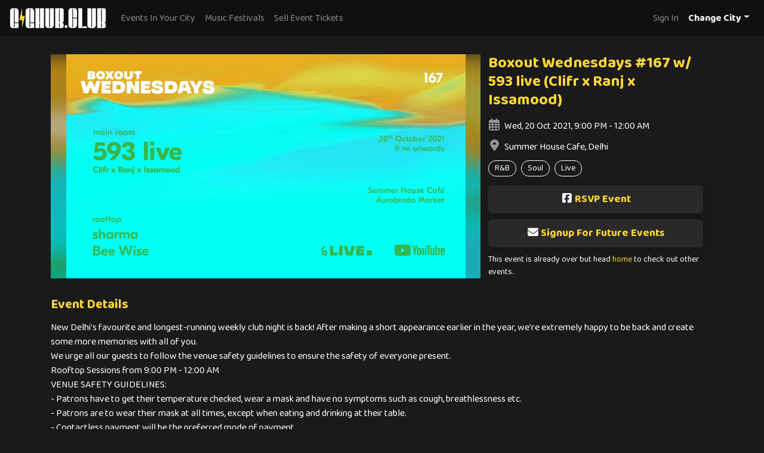

--- FILE ---
content_type: text/html; charset=utf-8
request_url: https://gighub.club/event/boxout-wednesdays-167-w-593-live-clifr-x-ranj-x-issamood-new-delhi-1700/
body_size: 7250
content:

<!doctype html>
<html lang="en">
    <head>
        <meta charset="utf-8">
        <meta name="viewport" content="width=device-width, initial-scale=1, shrink-to-fit=no">
        <link rel="shortcut icon" href="/staticfiles/img/favicon.3f6f7fc5efba.ico">
        <link rel="apple-touch-icon" sizes="180x180" href="/staticfiles/img/apple-touch-icon.c119aa7715f4.png">
        <link rel="icon" type="image/png" sizes="32x32" href="/staticfiles/img/favicon-32x32.70e1b8822a52.png">
        <link rel="icon" type="image/png" sizes="16x16" href="/staticfiles/img/favicon-16x16.60b02e22abc1.png">   
        <link href="https://fonts.googleapis.com/css2?family=Baloo+Paaji+2:wght@400;700&display=swap" rel="stylesheet">     
        <title>Boxout Wednesdays #167 w/ 593 live (Clifr x Ranj x Issamood) - GigHub</title>
        

<meta name="description" content="Boxout Wednesdays #167 w/ 593 live (Clifr x Ranj x Issamood) is a r&amp;b, soul, live event happening at Summer House Cafe, Delhi on Oct. 20, 2021 at 9 p.m.">




<meta property="og:image" content="/mediafiles/cache/7f/fd/7ffdef216319fe1b2d236064e9c29b5e.webp"/>


<meta property="og:title" content="Boxout Wednesdays #167 w/ 593 live (Clifr x Ranj x Issamood) - GigHub" />

<meta name="og:description" content="Boxout Wednesdays #167 w/ 593 live (Clifr x Ranj x Issamood) is a r&amp;b, soul, live event happening at Summer House Cafe, Delhi on Oct. 20, 2021 at 9 p.m.">

<meta property="og:url" content="https://gighub.club/event/boxout-wednesdays-167-w-593-live-clifr-x-ranj-x-issamood-new-delhi-1700/" />

<meta name="twitter:card" content="summary_large_image">
<meta name="twitter:site" content="@gighub_club">
<meta name="twitter:title" content="Boxout Wednesdays #167 w/ 593 live (Clifr x Ranj x Issamood) - GigHub">

<meta name="twitter:description" content="Boxout Wednesdays #167 w/ 593 live (Clifr x Ranj x Issamood) is a r&amp;b, soul, live event happening at Summer House Cafe, Delhi on Oct. 20, 2021 at 9 p.m.">


<meta property="twitter:image" content="/mediafiles/event/images/245926173_1574952616175241_2557257946000539702_n_nlBc8a6.jpg"/>

<script type="application/ld+json">
    {
        "@context": "https://schema.org",
        "@type": "Event",
        "name": "Boxout Wednesdays #167 w/ 593 live (Clifr x Ranj x Issamood)",
        "startDate": "2021-10-20T21:00:00",
        
        "endDate": "2021-10-21T00:00:00",
        
        
        "eventStatus": "https://schema.org/EventScheduled",
        
        "eventAttendanceMode": "https://schema.org/OfflineEventAttendanceMode",
        "location": {
            "@type": "Place",
            "name": "Summer House Cafe",
            "address": {
                "@type": "PostalAddress",
                
                "streetAddress": "1st Floor, Aurobindo Place Market",
                
                "addressLocality": "Delhi",
                "addressRegion": "Delhi",
                
                "postalCode": "110016",
                
                "addressCountry": "India"
            }
        },
        
        "image": [
            "/mediafiles/event/images/245926173_1574952616175241_2557257946000539702_n_nlBc8a6.jpg"
        ],
        
        
        "isAccessibleForFree": "https://schema.org/True",
        "offers": {
            "@type": "Offer",
            "price": "0",
            "priceCurrency": "INR",
            "availability": "https://schema.org/InStock"
        },
        
        
        
        "organizer": {
            "@type": "Organization",
            "name": "boxout.fm",
            "url": "https://gighub.club/organiser/boxoutfm/"
        },
        
        
        "description": "New Delhi's favourite and longest-running weekly club night is back! After making a short appearance earlier in the year, we're extremely happy to be back and create some more memories with all of you.
We urge all our guests to follow the venue safety guidelines to ensure the safety of everyone present.
Rooftop Sessions from 9:00 PM - 12:00 AM
VENUE SAFETY GUIDELINES:
- Patrons have to get their temperature checked, wear a mask and have no symptoms such as cough, breathlessness etc.
- Patrons are to wear their mask at all times, except when eating and drinking at their table.
- Contactless payment will be the preferred mode of payment
#boxoutwednesdays is the club night residency of New Delhi-based
community radio station boxout.fm, putting forward-thinking sounds
from across the country and the world on stage every week since
March 2017.
The only weekly residency in the country for alternative sounds and culture, Boxout Wednesdays is more than just a night, it is an on-going movement that helps build and serve a community that remains neglected by the mainstream. We are the voice of the underground.
Previous Boxout Wednesdays headliners include: as Flava D, Soulection, Channel One Soundsystem, Nina Las Vegas, Johnny Osbourne, Djrum, Nick Hook, Nathan Fake, Daedelus, Eclair Fifi, Madam X, Flowdan and more. All this with 400+ attendees a week.
We are committed to ensuring that #boxoutwednesdays is a safe and inclusive space for all people. We have a zero-tolerance policy for any kind of verbal or physical harassment or abuse. If you ever feel uncomfortable or unsafe, please reach out to us right away.
Club rules apply. Rights of admission reserved.
Find us on Instagram:
https://www.instagram.com/boxoutwednesdays/
Follow us on Mixcloud:
https://www.mixcloud.com/BoxoutWednesdays/ 

Main Room:
Clifr
Ranj
Issamood

Rooftop:
sharma
Bee Wise

Clifr: Chlipher Chris is an electronic music performer/producer currently living in Bangalore, India. His music widely ranges from Alternative/indie to
trap, hip hop, future bass, electro-funk to experimental music. His influences include Tennyson, San holo, Anomalie,
Flume, Jacob Collier, Thomas Hayes, and more.

RANJ: Ranjani Ramadoss is a Chennaibred musician currently based
out of Bangalore. After making
music and playing several
shows with her 2 bands, RANJ is
her baby solo project, launched
in 2021. Her sound is soul + RnB
+ rap neo-soul + pop + hip hop +
more and her influences are
Jorja Smith, Yebba, Cleo Sol and
Jhene Aiko to rappers like
Little Simz, Smino, No Name and
BIA.

Issamood: Issamood is a Lofi Beatmaker/ Producer from Bangalore
His major influences are Knxwledge, 9th Wonder, J dilla. His sound is a bounce
between lofi, boom bap, hip-hop and neo soul with some ambience.",
        
        "url": "https://gighub.club/event/boxout-wednesdays-167-w-593-live-clifr-x-ranj-x-issamood-new-delhi-1700/"
    }
</script>

        <link rel="stylesheet" href="https://cdn.jsdelivr.net/npm/bootstrap@4.6.0/dist/css/bootstrap.min.css" integrity="sha384-B0vP5xmATw1+K9KRQjQERJvTumQW0nPEzvF6L/Z6nronJ3oUOFUFpCjEUQouq2+l" crossorigin="anonymous">
        <link rel="stylesheet" href="/staticfiles/css/main.a4d87ab89edb.css" type="text/css" media="all" />
        
        <!-- Global site tag (gtag.js) - Google Analytics -->
        <script async src="https://www.googletagmanager.com/gtag/js?id=G-YRQB4F2HN6"></script>
        <script>
            window.dataLayer = window.dataLayer || [];
            function gtag(){dataLayer.push(arguments);}
            gtag('js', new Date());

            gtag('config', 'G-YRQB4F2HN6');
        </script>
    </head>
    <body>
        <header>
            <nav class="navbar navbar-expand-md navbar-dark fixed-top">
                <a class="navbar-brand" href="/">
                    <img src="/staticfiles/img/logo.36e9ec0aa4f5.png" alt="GigHub.club" />
                </a>
                <button class="navbar-toggler" type="button" data-toggle="collapse" data-target="#navbarCollapse" aria-controls="navbarCollapse" aria-expanded="false" aria-label="Toggle navigation">
                    <span class="navbar-toggler-icon"></span>
                </button>
                <div class="collapse navbar-collapse" id="navbarCollapse">
                    <ul class="navbar-nav mr-auto">
                        <!-- <li class="nav-item">
                            <a class="nav-link" href="/book-tickets/">Book Tickets</a>
                        </li> -->
                        <li class="nav-item">
                            <a class="nav-link city-link" href="javascript:;" id="event-url">Events In Your City</a>
                        </li>
                        <li class="nav-item">
                            <a class="nav-link" href="/festivals/">Music Festivals</a>
                        </li>
                        <li class="nav-item">
                            <a class="nav-link" href="/contact-us/">Sell Event Tickets</a>
                        </li>
                    </ul>
                    <form class="form-inline">
                        <ul class="navbar-nav mr-auto">
                            
                            <li class="nav-item">
                                <a class="nav-link" href="/sign-in/">Sign In</a>
                            </li>
                            
                            <li class="nav-item dropdown">
                                <a class="nav-link dropdown-toggle city-name" href="#" id="selected" role="button" data-toggle="dropdown" aria-haspopup="true" aria-expanded="false">Change City</a>
                                <div class="dropdown-menu dropdown-menu-right" aria-labelledby="selected">
                                    
                                    <a class="dropdown-item" href="/city/mumbai/">Mumbai</a>
                                    
                                    <a class="dropdown-item" href="/city/delhi/">Delhi</a>
                                    
                                    <a class="dropdown-item" href="/city/bangalore/">Bangalore</a>
                                    
                                    <a class="dropdown-item" href="/city/goa/">Goa</a>
                                    
                                    <a class="dropdown-item" href="/city/hyderabad/">Hyderabad</a>
                                    
                                    <a class="dropdown-item" href="/city/pune/">Pune</a>
                                    
                                    <!-- <div class="dropdown-divider"></div> -->
                                    
                                    <a class="dropdown-item" href="/city/kolkata/">Kolkata</a>
                                    
                                    <a class="dropdown-item" href="/city/jaipur/">Jaipur</a>
                                    
                                    <a class="dropdown-item" href="/city/chennai/">Chennai</a>
                                    
                                    <a class="dropdown-item" href="/city/chandigarh/">Chandigarh</a>
                                    
                                </div>
                            </li>
                        </ul>
                    </form>
                </div>
            </nav>
        </header>
        <!-- content block -->
        
    <div class="container">
        <div class="mgtp30">
            
            <div class="detail-img">
                
                <img src="/mediafiles/cache/7f/fd/7ffdef216319fe1b2d236064e9c29b5e.webp" width="1338" height="752" class="blur-img img-fluid" alt="Boxout Wednesdays #167 w/ 593 live (Clifr x Ranj x Issamood)">
                <img src="/mediafiles/cache/7f/fd/7ffdef216319fe1b2d236064e9c29b5e.webp" width="1338" height="752" class="event-img img-fluid" alt="Boxout Wednesdays #167 w/ 593 live (Clifr x Ranj x Issamood)">
                
            </div>
            
            <div class="event-detail">
                <h1 class="name hl-1">Boxout Wednesdays #167 w/ 593 live (Clifr x Ranj x Issamood)</h1>
                <div class="info">
                    <i class="far fa-calendar-alt"></i>Wed, 20 Oct 2021, 9:00 PM - 12:00 AM
                </div>
                <div class="info">
                    <i class="fas fa-map-marker-alt"></i>Summer House Cafe, Delhi
                </div>
                
                
                <div class="genre-tags">
                    
                    <div>R&amp;B</div>
                    
                    <div>Soul</div>
                    
                    <div>Live</div>
                    
                </div>
                
                
                
                
                <a href="https://www.facebook.com/events/413868633525153/" target="_blank" class="event-btn mgtp10" rel="nofollow" data-link="fb-event">
                    <i class="fab fa-facebook-square"></i>RSVP Event
                </a>
                
                <button type="button" class="event-btn mgtp10" data-toggle="modal" data-target="#signup-form">
                    <i class="fas fa-envelope"></i>Signup For Future Events
                </button>
                
                <div class="notice">This event is already over but head <a href="/">home</a> to check out other events.</div>
                
            </div>
        </div>
        <div class="sub-title hl-1">Event Details</div>
        
        <div class="event-desc">New Delhi's favourite and longest-running weekly club night is back! After making a short appearance earlier in the year, we're extremely happy to be back and create some more memories with all of you.
We urge all our guests to follow the venue safety guidelines to ensure the safety of everyone present.
Rooftop Sessions from 9:00 PM - 12:00 AM
VENUE SAFETY GUIDELINES:
- Patrons have to get their temperature checked, wear a mask and have no symptoms such as cough, breathlessness etc.
- Patrons are to wear their mask at all times, except when eating and drinking at their table.
- Contactless payment will be the preferred mode of payment
#boxoutwednesdays is the club night residency of New Delhi-based
community radio station boxout.fm, putting forward-thinking sounds
from across the country and the world on stage every week since
March 2017.
The only weekly residency in the country for alternative sounds and culture, Boxout Wednesdays is more than just a night, it is an on-going movement that helps build and serve a community that remains neglected by the mainstream. We are the voice of the underground.
Previous Boxout Wednesdays headliners include: as Flava D, Soulection, Channel One Soundsystem, Nina Las Vegas, Johnny Osbourne, Djrum, Nick Hook, Nathan Fake, Daedelus, Eclair Fifi, Madam X, Flowdan and more. All this with 400+ attendees a week.
We are committed to ensuring that #boxoutwednesdays is a safe and inclusive space for all people. We have a zero-tolerance policy for any kind of verbal or physical harassment or abuse. If you ever feel uncomfortable or unsafe, please reach out to us right away.
Club rules apply. Rights of admission reserved.
Find us on Instagram:
<a href="https://www.instagram.com/boxoutwednesdays/" rel="nofollow">https://www.instagram.com/boxoutwednesdays/</a>
Follow us on Mixcloud:
<a href="https://www.mixcloud.com/BoxoutWednesdays/" rel="nofollow">https://www.mixcloud.com/BoxoutWednesdays/</a> 

Main Room:
Clifr
Ranj
Issamood

Rooftop:
sharma
Bee Wise

Clifr: Chlipher Chris is an electronic music performer/producer currently living in Bangalore, India. His music widely ranges from Alternative/indie to
trap, hip hop, future bass, electro-funk to experimental music. His influences include Tennyson, San holo, Anomalie,
Flume, Jacob Collier, Thomas Hayes, and more.

RANJ: Ranjani Ramadoss is a Chennaibred musician currently based
out of Bangalore. After making
music and playing several
shows with her 2 bands, RANJ is
her baby solo project, launched
in 2021. Her sound is soul + RnB
+ rap neo-soul + pop + hip hop +
more and her influences are
Jorja Smith, Yebba, Cleo Sol and
Jhene Aiko to rappers like
Little Simz, Smino, No Name and
BIA.

Issamood: Issamood is a Lofi Beatmaker/ Producer from Bangalore
His major influences are Knxwledge, 9th Wonder, J dilla. His sound is a bounce
between lofi, boom bap, hip-hop and neo soul with some ambience.</div>
        
        
        <div class="sub-title hl-1">Venue</div>
        <div>Summer House Cafe</div>
        
        <div>1st Floor, Aurobindo Place Market, Delhi, Delhi - 110016</div>
        
        
        <div class="mgtp10"><iframe src="https://www.google.com/maps/embed?pb=!1m18!1m12!1m3!1d1752.2919155518637!2d77.20273485803814!3d28.55222619561241!2m3!1f0!2f0!3f0!3m2!1i1024!2i768!4f13.1!3m3!1m2!1s0x390ce20d24c45efd%3A0xa1e049a74b4bb62c!2sSummer%20House%20Cafe!5e0!3m2!1sen!2sin!4v1582061253632!5m2!1sen!2sin" loading="lazy" width="100%" height="300" frameborder="0" style="border:0;" allowfullscreen=""></iframe></div>
        
        
        <div class="text-center mgtp20">
            <a href="/venue/summer-house-cafe-new-delhi/" class="event-btn">Upcoming Events at Summer House Cafe, Delhi</a>
        </div>
        
        <div class="mgbt20"></div>
        
        <div class="sub-title hl-1">Organisers</div>
        
        <div class="organiser">
            
            <a href="/organiser/boxoutfm/">
                <img src="/mediafiles/cache/af/de/afde7c5243bdb9fea3c485063f7c6175.webp" width="400" height="400" class="img-fluid" alt="boxout.fm">
            </a>
            
            
            <div class="side">
                <div class="name">boxout.fm</div>
                
                <div class="desc">boxout.fm is an online radio focusing on alternative music and culture in India. In order to serve the community’s needs and help it thrive, it offers a carefully-mined perspective on India’s emergent musical and cultural scenes, both on and off the Internet.</div>
                
                <div class="text-center text-lg-left mgtp10">
                    <a href="/organiser/boxoutfm/" class="event-btn">Upcoming Events by boxout.fm</a>
                </div>
            </div>
        </div>
        
        
    </div>
    
    <div class="modal fade" id="signup-form" tabindex="-1" role="dialog" aria-hidden="true">
        <div class="modal-dialog modal-dialog-centered" role="document">
            <div class="modal-content">
                <div class="modal-header">
                    <h5 class="modal-title"><i class="fas fa-envelope"></i>Signup For Future Events</h5>
                    <button type="button" class="close" data-dismiss="modal" aria-label="Close">
                        <span aria-hidden="true">&times;</span>
                    </button>
                </div>
                <div class="modal-body">
                    <form action="https://club.us19.list-manage.com/subscribe/post?u=b0b8d0f21c1a63d1303572ef3&amp;id=ff01acc916" method="post" id="mc-embedded-subscribe-form" name="mc-embedded-subscribe-form" class="validate" target="_blank" novalidate>
                        <div class="form-group row">
                            <label for="form-name" class="col-sm-2 col-form-label">Name</label>
                            <div class="col-sm-10">
                                <input type="text" value="" name="NAME" class="form-control" id="mce-NAME" placeholder="Name" required>
                            </div>
                        </div>
                        <div class="form-group row">
                            <label for="form-email" class="col-sm-2 col-form-label">Email</label>
                            <div class="col-sm-10">
                                <input type="email" value="" name="EMAIL" class="form-control required email" id="mce-EMAIL" placeholder="Email" required>
                            </div>
                        </div>
                        <div id="mce-responses" class="clear">
                            <div class="response" id="mce-error-response" style="display:none"></div>
                            <div class="response" id="mce-success-response" style="display:none"></div>
                        </div>    
                        <!-- real people should not fill this in and expect good things - do not remove this or risk form bot signups-->
                        <div style="position: absolute; left: -5000px;" aria-hidden="true">
                            <input type="text" name="b_b0b8d0f21c1a63d1303572ef3_ff01acc916" tabindex="-1" value="">
                        </div>
                        <div class="form-group row">
                            <div class="offset-sm-2 col-sm-10">
                                <button type="submit" class="event-btn" name="subscribe" id="mc-embedded-subscribe">Sign Up</button>
                            </div>
                        </div>
                    </form>
                </div>
            </div>
        </div>
    </div>

        <footer>
            <div class="container">
                <img src="/staticfiles/img/logo.36e9ec0aa4f5.png" alt="GigHub.club" class="footer-logo" />
                <ul class="footer-links">
                    <li><a href="/contact-us/">Contact Us</a></li>
                    <li><a href="/privacy-policy/">Privacy Policy</a></li>
                    <li><a href="/terms-and-conditions/">Terms and Conditions</a></li>
                    <li><a href="/cancellation-and-refunds/">Refunds Policy</a></li>
                </ul>
                <div class="text-right">&copy; 2022 GigHub</div>
                <div class="social-links">
                    <span>STAY CONNECTED</span>
                    <ul>
                        <li>
                            <a href="http://eepurl.com/gUJwDf" target="_blank">
                                <i class="fas fa-envelope-square"></i>
                            </a>
                        </li>
                        <li>
                            <a href="https://www.instagram.com/gighub.club" target="_blank">
                                <i class="fab fa-instagram"></i>
                            </a>
                        </li>
                        <li>
                            <a href="https://www.facebook.com/www.gighub.club/" target="_blank">
                                <i class="fab fa-facebook-square"></i>
                            </a>
                        </li>
                        <li>
                            <a href="https://twitter.com/gighub_club" target="_blank">
                                <i class="fab fa-twitter-square"></i>
                            </a>
                        </li>
                    </ul>
                </div>
            </div>
        </footer>
        <input type="hidden" id="current-page" value=""/>
        <input type="hidden" id="csrf" value="2bOWujuTJPQLgNgWSTNImmNqlejFMEwFBpSgo8LTSCnnM0YBXRIbhhBwVXMD0SRr"/>
        <script src="https://code.jquery.com/jquery-3.6.0.min.js"></script>
        <script src="https://cdn.jsdelivr.net/npm/bootstrap@4.6.0/dist/js/bootstrap.min.js" integrity="sha384-+YQ4JLhjyBLPDQt//I+STsc9iw4uQqACwlvpslubQzn4u2UU2UFM80nGisd026JF" crossorigin="anonymous"></script>
        <script src="https://kit.fontawesome.com/61cc967561.js" crossorigin="anonymous"></script>
        <script src="https://cdn.jsdelivr.net/npm/js-cookie@beta/dist/js.cookie.min.js"></script>
        <script type="text/javascript">
            $('.dropdown-menu a').click(function(){
                // $('#selected').text($(this).attr('href'));
                Cookies.set('city', $(this).text(), { expires: 365 });
                Cookies.set('city-url', $(this).attr('href'), { expires: 365 });
            });

            if (Cookies.get('city') != undefined) {
                var city = Cookies.get('city');
                var cityUrl = Cookies.get('city-url');
                $('#event-url').text("Events In " + city);
                $('#event-url').attr("href", cityUrl);
                $('#event-url').removeClass('city-link');
            }

            $('.city-link').click(function(e){
                e.stopPropagation();
                if ($('.dropdown').find('.dropdown-menu').is(":hidden")){
                    $('.dropdown-toggle').dropdown('toggle');
                }
            });
        </script>
        <!-- page specific scripts -->
        
    </body>
</html>

--- FILE ---
content_type: text/css
request_url: https://gighub.club/staticfiles/css/main.a4d87ab89edb.css
body_size: 6337
content:
:root {
    --black: #101010;
    --white: #FFFFFF;
    --yellow: #FDD835;
    --dark-gray: #1A1A1A;
    --light-gray: #292929;
    --blank-gray: #505050;
    --icon-gray: #949494;
    --border-gray: #A2A2A3;
    --red: #DE3F34;

    --f1: 42px;
    --f2: 32px;
    --f3: 24px;
    --f4: 20px;
    --f5: 18px;
    --f7: 15px;
}

/* for sticky footer */
html, body { 
    height: 100%; 
    margin: 0;
}

body {
    font-family: 'Baloo Paaji 2', sans-serrif;
    padding-top: 61px; /* height of navbar */
    background: var(--dark-gray);
    color: var(--white);
    /* for sticky footer */
    display: flex; 
    flex-direction: column;
}

.bg-2 {
    background: #151515;
}

.bg-3 {
    background: #4C4C4C;
}

.hl-1 {
    color: var(--yellow);
}

.mgbt10 {
    margin-bottom: 10px !important;
}

.mgbt20 {
    margin-bottom: 20px !important;
}

.mgbt30 {
    margin-bottom: 30px !important;
}

.mgbt0 {
    margin-bottom: 0 !important;
}

.mgtp10 {
    margin-top: 10px !important;
}

.mgtp20 {
    margin-top: 20px !important;
}

.mgtp30 {
    margin-top: 30px;
}

.mgrt10 {
    margin-right: 10px;
}

:focus, 
button:focus {
   outline: none !important;
   box-shadow: none !important;
}

button {
    border: 0;
}

/* header */
.navbar {
    background: var(--black);
}

.navbar-brand img {
    max-height: 35px;
}

.city-name {
    color: var(--white) !important;
    font-weight: bold;
}

.main-title {
    font-size: 30px;
    font-weight: bold;
    margin-top: 20px;
    margin-bottom: 10px;
}

.sub-title {
    font-size: 22px;
    font-weight: bold;
    margin-top: 20px;
    margin-bottom: 10px;
}

.sub-text {
    white-space: pre-line;
    margin-bottom: 25px;
}

.sub-text .highlight {
    text-decoration: underline;
}

a {
    color: var(--yellow);
}

a:hover {
    color: var(--yellow);
    text-decoration: none;
}

.dropdown-menu {
    background: var(--light-gray);
    height: auto;
    max-height: 525px;
    overflow-x: hidden;
}

.dropdown-item {
    color: var(--white);
}

.dropdown-item.active, .dropdown-item:active {
    color: var(--black);
    background-color: var(--yellow);
}

#g-recaptcha-response {
    display: block !important;
    position: absolute;
    margin: -78px 0 0 0 !important;
    width: 302px !important;
    height: 76px !important;
    z-index: -999999;
    opacity: 0;
}

/* carousel css */
.carousel-caption {
    bottom: 50px;
    z-index: 10;
    background: rgba(0, 0, 0, 0.65);
    padding: 10px 20px;
    border-radius: 10px;
}

.carousel-caption .title {
    font-size: 28px;
    font-weight: bold;
}

.carousel-caption p {
    margin-bottom: 5px;
}

.carousel-item {
    height: 630px;
}

.carousel-item img {
    position: absolute;
    top: 0;
    left: 0;
    min-width: 100%;
    height: 100%;
    object-fit: cover; 
    overflow: hidden;
}

.ticket-nav {
    border-radius: 6px;
    background: var(--light-gray);
    color: var(--yellow) !important;
    padding: 8px 12px !important;
    margin-right: 10px;
    -webkit-box-shadow: 2px 4px 18px 0 rgb(0 0 0 / 20%);
    -moz-box-shadow: 2px 4px 18px 0 rgba(0,0,0,.2);
    box-shadow: 2px 4px 18px 0 rgb(0 0 0 / 20%);
}

.ticket-nav i {
    font-size: 18px;
    color: var(--white);    
    position: relative;
    top: 2px;
    margin-right: 4px;
}

/* event card css */
.event-card {
    position: relative;
    overflow: hidden;
    display: inline-block;
    vertical-align: top;
    width: 350px;
    background: var(--light-gray);
    margin-right: 25px;
    margin-bottom: 30px;
    border-radius: 6px;
    color: var(--white);
    -webkit-box-shadow: 2px 4px 18px 0 rgba(0, 0, 0, 0.3);
    -moz-box-shadow: 2px 4px 18px 0 rgba(0, 0, 0, 0.3);
    box-shadow: 2px 4px 18px 0 rgba(0, 0, 0, 0.3);
}

.event-list .event-card:nth-child(3n) {
    margin-right: 0;
}

.event-card .img-container {
    display: block;
    width: 350px;
    height: 183px;
    position: relative;
    overflow: hidden;
    border-top-right-radius: 6px;
    border-top-left-radius: 6px;
}

.event-card .img-container .event-img {
    position: absolute;
    margin-left: auto;
    margin-right: auto;
    left: 0;
    right: 0;
    text-align: center;
    height: 183px;
    object-fit: contain;
}

.event-card .img-container .blur-img {
    -webkit-filter: blur(8px) brightness(75%);
    filter: blur(8px) brightness(75%);
    transform: scale(2);
    transform-origin: top center;
}

.event-card .blank-image {
    width: 350px;
    height: 183px;
    background: var(--blank-gray);
}

.event-card .details {
    padding: 0 20px 20px;
}

.event-card .name {
    max-height: 54px;
    font-size: 18px;
    font-weight: bold;
    margin: 10px 0 5px;
    color: var(--white);
    display: -webkit-box;
    -webkit-line-clamp: 2;
    -webkit-box-orient: vertical;
    overflow: hidden;
    text-overflow: ellipsis;
}

.event-card .name:hover {
    color: var(--white);
    text-decoration-style: none;
}

.event-card i {
    width: 25px;
    text-align: center;
    font-size: 18px;
    margin-right: 5px;
    color: var(--icon-gray);
}

.event-card .info {
    font-size: 14px;
    margin-bottom: 7px;
    height: 21px;
    display: -webkit-box;
    -webkit-line-clamp: 1;
    -webkit-box-orient: vertical;
    overflow: hidden;
    text-overflow: ellipsis;
}

.event-card .fa-star, .event-detail .fa-star {
    color: var(--yellow);
}

.event-card .fa-ban, .event-detail .fa-ban {
    color: var(--red);
}

.event-card .genre-tags {
    margin-top: 10px;
}

.event-card .genre-tags div {
    display: inline-block;
    font-size: 14px;
    color: var(--white);
    border: 1px solid;
    border-radius: 15px;
    padding: 2px 10px;
    margin-right: 5px;
}

.event-card .genre-tags div:last-child {
    margin-right: 0;
}

.event-card .btn {
    display: block;
}

.date-separator {
    width: 350px;
    font-size: 20px;
    font-weight: bold;
    margin-bottom: 30px;
    padding-bottom: 10px;
    border-bottom: 3px solid;
}

/* event detail css */

.detail-img {
    display: inline-block;
    max-width: 720px;
    min-width: 720px;
    height: 376px;
    position: relative;
    overflow: hidden;
}

.detail-img .event-img {
    position: absolute;
    margin-left: auto;
    margin-right: auto;
    left: 0;
    right: 0;
    text-align: center;
    height: 376px;
    object-fit: contain;
}

.detail-img .blur-img {
    -webkit-filter: blur(8px) brightness(75%);
    filter: blur(8px) brightness(75%);
    transform: scale(2);
    transform-origin: top center;
}

.blank-image-detail {
    display: inline-block;
    width: 720px;
    height: 376px;
    background: var(--blank-gray);
}

.event-detail {
    width: 380px;
    display: inline-block;
    vertical-align: top;
    padding: 0 10px;
}

.event-detail .name {
    font-size: 26px;
    font-weight: bold;
    margin-bottom: 15px;
}

.event-detail .info {
    font-size: 16px;
    margin-bottom: 10px;
}

.event-detail .info .ticket-note {
    font-size: 14px;
    font-style: italic;
}

.event-detail i {
    width: 20px;
    text-align: center;
    font-size: 20px;
    color: var(--icon-gray);
    margin-right: 7px;
}

.event-detail .genre-tags {
    margin-bottom: 15px;
}

.event-detail .genre-tags div {
    display: inline-block;
    font-size: 14px;
    background: var(--dark-gray);
    color: var(--white);
    border: 1px solid;
    border-radius: 15px;
    padding: 2px 10px;
    margin-right: 5px;
}

.event-detail .genre-tags div:last-child {
    margin-right: 0;
}

.event-btn {
    display: inline-block;
    font-size: 18px;
    font-weight: bold;
    text-align: center;
    background: var(--light-gray);
    color: var(--yellow);
    padding: 10px 20px;
    margin-bottom: 20px;
    border-radius: 6px;
    border: 0;
    -webkit-box-shadow: 2px 4px 18px 0 rgba(0,0,0,.2);
    -moz-box-shadow: 2px 4px 18px 0 rgba(0,0,0,.2);
    box-shadow: 2px 4px 18px 0 rgba(0,0,0,.2);
}

.event-btn.cta-btn {
    background: var(--yellow);
    color: var(--light-gray);
}

.event-detail .event-btn {
    display: block;
    margin-bottom: 0;
    width: 100%;
}

.event-detail .event-btn i {
    color: var(--white);
    font-size: 18px;
    margin-right: 3px;
}

.event-btn.cta-btn i {
    color: var(--light-gray);
}

.event-detail .notice {
    font-size: 14px;
    margin-top: 10px;
}

.event-desc {
    white-space: pre-line;
    overflow-wrap: break-word;
    word-wrap: break-word;
}

.event-embed {
    max-width: 800px;
    margin-bottom: 30px;
}

.organiser {
    margin-bottom: 20px;
}

.organiser img {
    max-width: 200px;
}

.blank-image-org {
    display: inline-block;
    width: 200px;
    height: 200px;
    background: var(--blank-gray);
}

.organiser .side {
    width: 900px;
    display: inline-block;
    vertical-align: top;
    padding: 0 10px;
}

.organiser .side .name {
    font-size: 18px;
    font-weight: bold;
    margin-bottom: 10px;
}

.org-list .org-card {
    display: inline-block;
    vertical-align: top;
    width: 175px;
    margin-right: 54px;
    margin-bottom: 20px;
}

.org-list .blank-image-org {
    width: 175px;
    height: 175px;
}

.org-list .org-card:nth-child(5n) {
    margin-right: 0;
}

.org-list .org-card .name {
    display: block;
    text-align: center;
    color: var(--white);
    font-size: 18px;
    font-weight: bold;
    margin-top: 5px;
}

.venue-list .venue-card {
    display: inline-block;
    vertical-align: top;
    width: 350px;
    margin-right: 25px;
    margin-bottom: 30px;
}

.venue-list .venue-card img {
    border-radius: 6px;
}

.venue-list .blank-image-venue {
    width: 350px;
    height: 200px;
    border-radius: 6px;
}

.venue-list .venue-card:nth-child(3n) {
    margin-right: 0;
}

.venue-list .venue-card .name {
    display: block;
    text-align: center;
    color: var(--white);
    font-size: 18px;
    font-weight: bold;
    margin-top: 5px;
}

.venue-detail img {
    max-width: 350px;
}

.venue-detail .side {
    width: 755px;
    display: inline-block;
    vertical-align: top;
    padding: 0 10px;
}

.venue-detail .side .name {
    font-size: 18px;
    font-weight: bold;
    margin-bottom: 10px;
}

.venue-detail .side i {
    width: 20px;
    text-align: center;
    font-size: 20px;
    color: var(--icon-gray);
    margin-right: 5px;
}

.modal-content {
    background: var(--dark-gray);
}

.modal-header i {
    margin-right: 5px;
}

.close {
    color: var(--white);
    text-shadow: 0 1px 0 var(--white);
}

.close:hover {
    color: var(--white);
    text-decoration: none;
}

/* registration */

.signup-form-title {
    font-size: 48px;
    font-weight: bold;
    text-align: center;
    margin: 40px 0 30px;
}

.signup-form {
    max-width: 650px;
    margin: 30px auto 60px;
}

.signup-form .signup-copy {
    display: block;
    font-size: 18px;
    text-align: center;
    margin-bottom: 30px;
}

.signup-form .form-row input {
    height: 82px;
    font-size: 18px;
    margin-bottom: 15px;
    padding: 0 20px;
    border: 0;
    border-radius: 0;
}

.signup-form .input-group-text {
    background: #495057;
    color: var(--white);
    border: 0;
    border-radius: 0;
}

.signup-form .input-group-prepend {
    margin-bottom: 15px;
}

.signup-form .form-row label {
    display: block;
    width: 100%;
    font-size: 17px;
    text-align: left;
}

.signup-form .submit-btn {
    display: block;
    width: 100%;
    font-size: 22px;
    font-weight: bold;
    color: var(--light-gray);
    background: var(--yellow);
    padding: 22px 20px;
    margin: 30px auto 0;
    text-align: center;
    border: 0;
    text-transform: uppercase;
}

.helptext {
    display: block;
    width: 100%;
}

.helptext li {
    font-size: 14px;
}

/* end registration */

/* checkout */

.buy-tickets {
    padding: 30px 0;
}

.buy-tickets .buy-title {
    display: block;
    font-size: 20px;
    font-weight: bold;
    margin-bottom: 10px;
    text-align: center;
}

.buy-tickets .buy-desc {
    display: block;
    font-size: 16px;
    color: var(--white);
    margin-bottom: 10px;
    text-align: center;
}

.ticket-cat {
    padding: 10px 0;
    margin-bottom: 40px;
    border-bottom: 1px solid var(--white);
}

.ticket-cat .ticket-name {
    display: inline-block;
    width: calc(100% - 100px);
    vertical-align: top;
}

.ticket-cat .ticket-name span {
    font-size: 18px;
    color: var(--yellow);
}

.ticket-cat .ticket-price {
    font-size: 18px;
    display: inline-block;
    width: 95px;
    vertical-align: top;
    text-align: center;
}

.ticket-cat .ticket-note {
    font-size: 14px;
    margin-top: 10px;
}

.ticket-cat .ticket-price .selection {
    -webkit-touch-callout: none;
    -webkit-user-select: none;
    -khtml-user-select: none;
    -moz-user-select: none;
    -ms-user-select: none;
    user-select: none;
}

.ticket-cat .ticket-price .selection i {
    cursor: pointer;
    font-size: 20px;
    position: relative;
    top: 2px;
    -webkit-touch-callout: none;
    -webkit-user-select: none;
    -khtml-user-select: none;
    -moz-user-select: none;
    -ms-user-select: none;
    user-select: none;
}

.ticket-cat .ticket-price .selection .ticket-count {
    display: inline-block;
    width: 20px;
    -webkit-touch-callout: none;
    -webkit-user-select: none;
    -khtml-user-select: none;
    -moz-user-select: none;
    -ms-user-select: none;
    user-select: none;
}

.ticket-cat .sold-out {
    font-size: 15px;
    font-weight: bold;
    color: var(--red);
    background: var(--light-gray);
    border-radius: 6px;
}

.ticket-cat .upcoming {
    font-size: 15px;
    font-weight: bold;
    color: var(--yellow);
    background: var(--light-gray);
    border-radius: 6px;
    margin-top: 4px;
}

.ticket-cat .low-stock {
    font-size: 13px;
    color: var(--red);
    margin-top: 2px;
}

.ticket-sticky {
    position: fixed;
    bottom: 0;
    width: 100%;
    height: 70px;
    background: var(--light-gray);
    padding: 12px;
}

.ticket-sticky .sticky-inner {
    max-width: 700px;
    margin: 0 auto;
    font-size: 18px;
    font-weight: bold;
}

.ticket-sticky .sticky-inner .ticket-totals {
    display: inline-block;
}

.ticket-sticky .sticky-inner .ticket-totals .sub-tix {
    font-size: 12px;
    font-weight: normal;
}

.ticket-sticky .sticky-inner #buy-now {
    float: right;
    font-size: 16px;
    font-weight: bold;
    text-align: center;
    background: var(--yellow);
    color: var(--light-gray);
    padding: 8px 20px;
    margin-top: 3px;
    border-radius: 6px;
    border: 0;
    -webkit-box-shadow: 2px 4px 18px 0 rgb(0 0 0 / 20%);
    -moz-box-shadow: 2px 4px 18px 0 rgba(0,0,0,.2);
    box-shadow: 2px 4px 18px 0 rgb(0 0 0 / 20%);
}

.ticket-sticky .sticky-inner #buy-now:disabled,
.ticket-sticky .sticky-inner #buy-now[disabled]{
    background: var(--black);
    color: var(--yellow);
}

.ticket-sticky .sticky-inner #buy-now i {
    font-size: 16px;
    margin-right: 3px;
    position: relative;
    top: 1px;
}

.checkout-block {
    margin: 30px 0;
}

.checkout-block .header {
    font-size: 18px;
    font-weight: bold;
    background: var(--yellow);
    color: var(--light-gray);
    text-align: center;
    text-transform: uppercase;
    padding: 5px 10px;
}

.checkout-block .content {
    background: var(--light-gray);
    padding: 10px 15px;
}

.checkout-block .empty-cart {
    text-align: center;
}

.checkout-block .empty-cart i {
    font-size: 120px;
    margin: 15px 0;
}

.checkout-block .cart-item {
    padding-bottom: 15px;
    margin-bottom: 15px;
    border-bottom: 1px solid var(--border-gray);
}

.checkout-block .cart-item .cart-details .name {
    display: inline-block;
    width: calc(100% - 95px);
    vertical-align: top;
}

.checkout-block .cart-item .cart-details .name,
.checkout-block .cart-item .cart-details .name a {
    font-size: 22px;
    color: var(--yellow);
}

.checkout-block .cart-item .cart-details .price {
    display: inline-block;
    width: 90px;
    text-align: right;
    font-size: 20px;
    color: var(--yellow);
}

.checkout-block .cart-item .cart-details .details {
    font-size: 15px;
    margin: 5px 0;
}

.checkout-block .cart-item .cart-details .details span {
    display: inline-block;
    width: 160px;
    vertical-align: top;
}

.checkout-block .cart-item .cart-details .details div {
    display: inline-block;
    width: calc(100% - 165px);
    vertical-align: top;
}

.checkout-block .cart-item .remove-container {
    text-align: right;
}

.checkout-block .cart-item .remove-container button {
    font-size: 14px;
    text-transform: uppercase;
    color: var(--yellow);
    background: var(--light-gray);
    margin-left: 5px;
    border: 1px solid var(--yellow);
    border-radius: 5px;
    padding: 5px 10px;
}

.checkout-block .cart-item .remove-container button i {
    margin-right: 3px;
    position: relative;
    top: 1px;
}

.checkout-block .promo input {
    display: inline-block;
    width: calc(100% - 80px);
    height: 38px;
    margin-right: 5px;
}

.checkout-block .promo button {
    display: inline-block;
    width: 70px;
    height: 38px;
    background: var(--yellow);
    color: var(--light-gray);
    border: 0;
    vertical-align: top;
}

#promo-error {
    font-size: 13px;
    margin-top: 10px;
}

#payment-error {
    font-size: 14px;
}

.checkout-block .discounts {
    margin: 20px 0 10px;
}

.checkout-block .discounts .price-type {
    display: inline-block;
    width: calc(100% - 150px);
    font-size: 15px;
    margin-bottom: 10px;
}

.checkout-block .discounts .price {
    display: inline-block;
    width: 140px;
    font-size: 15px;
    text-align: right;
}

.checkout-block .total-price {
    padding: 10px 0;
    margin-bottom: 10px;
    border-top: 1px solid var(--border-gray);
    border-bottom: 1px solid var(--border-gray);
}

.checkout-block .total-price .price-type {
    display: inline-block;
    width: calc(100% - 110px);
    color: var(--yellow);
    font-size: 18px;
    text-transform: uppercase;
}

.checkout-block .total-price .price {
    display: inline-block;
    width: 100px;
    color: var(--yellow);
    font-size: 18px;
    text-align: right;
}

.checkout-block .book-now {
    display: block;
    width: 100%;
    font-size: 18px;
    font-weight: bold;
    text-transform: uppercase;
    background: var(--yellow);
    color: var(--light-gray);
    border: 0;
    text-align: center;
    padding: 8px 10px;
    margin: 20px 0 10px;
}

.checkout-block .signup-form {
    max-width: 100%;
    margin: 0;
}

.checkout-block .signup-form .signup-copy {
    font-size: 16px;
    margin-bottom: 10px;
    text-align: left;
}

.checkout-block .signup-form .form-row input {
    height: 42px;
    font-size: 16px;
}

.checkout-block .signup-form .submit-btn {
    font-size: 18px;
    padding: 8px 10px;
    margin: 10px 0;
}

.checkout-block .signup-form .helptext {
    padding-left: 25px;
}

.confirm-block {
    background: var(--light-gray);
    padding: 20px;
    margin-top: 30px; 
    text-align: center;
}

.confirm-block .header {
    font-size: 22px;
    font-weight: bold;
    margin-bottom: 15px;
}

.confirm-block .confirm-text {
    display: block;
    font-size: 16px;
    margin-bottom: 10px;
}

.checkout-block .order-top {
    text-align: center;
    margin-bottom: 30px;
}

.order-block .cart-item {
    max-width: 600px;
    margin-right: auto;
    margin-left: auto;
}

.order-block .cart-item .cart-details .details {
    font-size: 16px;
}

.checkout-block .order-total .heading {
    font-size: 20px;
    font-weight: bold;
    margin: 20px 0 10px;
    text-align: center;
}

.checkout-block .order-total .order-pricing {
    border-top: 1px solid var(--border-gray);
    border-bottom: 1px solid var(--border-gray);
    padding: 10px 0;
    margin-bottom: 10px;
}

.checkout-block .order-total .order-pricing .price-type {
    display: inline-block;
    width: calc(100% - 150px);
    font-size: 15px;
    margin-bottom: 5px;
}

.checkout-block .order-total .order-pricing .price {
    display: inline-block;
    width: 140px;
    font-size: 15px;
    text-align: right;
}

.checkout-block .order-total .final-price .price-type {
    display: inline-block;
    width: calc(100% - 150px);
    font-size: 20px;
    font-weight: bold;
    margin-bottom: 5px;
}

.checkout-block .order-total .final-price .price {
    display: inline-block;
    width: 140px;
    font-size: 20px;
    font-weight: bold;
    color: var(--yellow);
    text-align: right;
}

/* end checkout */

/* account */

.account-top {
    background: var(--black);
    padding: 30px 0 20px;
}

.account-top .account-top-inner {
    max-width: 900px;
    margin: 0 auto;
    padding: 0 15px;
}

.account-top .account-top-inner .left {
    display: inline-block;
    width: calc(100% - 105px);
}

.account-top .account-top-inner .name {
    font-size: 30px;
    font-weight: bold;
}

.account-top .account-top-inner .right {
    display: inline-block;
    width: 100px;
    vertical-align: top;
    text-align: center;
}

.account-top .account-top-inner .right .logout {
    display: inline-block;
    border: 1px solid var(--light-gray);
    border-radius: 6px;
    color: var(--white);
    padding: 8px 12px;
    margin-top: 10px;
}

.account-nav {
    margin-top: 10px;
}

.account-nav .nav-item .nav-link {
    font-size: 18px;
    font-weight: bold;
    padding: 10px 30px;
}

.account-nav .nav-item .nav-link.active {
    border-bottom: 2px solid var(--yellow);
}

.account-content {
    text-align: center;
}

.account-content .no-tix {
    padding: 30px 15px 60px;
}

.account-content .no-tix i {
    font-size: 150px;
    margin-bottom: 10px;
}

.account-content .copy {
    font-size: 18px;
    margin-bottom: 8px;
}

.account-content .sub-copy {
    font-size: 16px;
    margin-bottom: 5px;
}

.account-content .account-ticket {
    max-width: 600px;
    margin: 30px auto;
    border: 1px solid var(--border-gray);
    border-radius: 10px;
    text-align: left;
}

.account-content .account-ticket .ticket-top {
    text-align: center;
    border-bottom: 1px dotted var(--border-gray);;
    padding: 15px;
}

.account-content .account-ticket .ticket-top .name {
    font-size: 24px;
    color: var(--yellow);
    margin-bottom: 7px;
}

.account-content .account-ticket .ticket-top .code {
    font-size: 16px;
    margin-bottom: 8px;
}

.account-content .account-ticket .ticket-top .code span {
    font-size: 20px;
    font-weight: bold;
    color: var(--yellow);
    margin-left: 5px;
}

.account-content .account-ticket .ticket-top .tix-count {
    background: var(--light-gray);
    display: inline-block;
    padding: 8px 16px;
    border-radius: 10px;
}

.account-content .account-ticket .ticket-top .tix-count i {
    margin-right: 8px;
    position: relative;
    top: 1px;
}

.account-content .account-ticket .ticket-bottom {
    padding: 15px;
}

.account-content .account-ticket .ticket-bottom .details {
    display: inline-block;
    width: 49%;
    text-align: center;
    margin-bottom: 10px;
}

.account-content .account-ticket .ticket-bottom .details .details-head {
    color: var(--white)80;
    font-size: 16px;
}

.account-content .account-ticket .ticket-bottom .details .details-head i {
    font-size: 16px;
    margin-right: 5px;
}

.account-content .account-ticket .ticket-bottom .details .details-main {
    font-size: 18px;
}

/* end account */

/* footer */

footer {
    background: var(--black);
    margin-top:auto;
}

.footer-logo {
    max-width: 250px;
    margin-top: 30px;
    margin-bottom: 10px;
}

.footer-links {
    padding-top: 20px;
    padding-left: 0;
    border-bottom: 1px solid var(--border-gray);
}

.footer-links li {
    display: inline-block;
    margin-bottom: 15px;
    margin-right: 35px;
}

.footer-links li:last-child {
    margin-right: 0;
}

.footer-links li a {
    text-transform: uppercase;
    font-size: 16px;
    letter-spacing: 1px;
}

.social-links {
    display: inline-block;
    margin-top: 20px;
    margin-bottom: 30px;
}

.social-links span {
    display: block;
    color: #7D7D7D;
    font-size: 16px;
    margin-bottom: 15px;
    letter-spacing: 1px;
}

.social-links ul {
    padding-left: 0;
}

.social-links ul li {
    display: inline-block;
    margin-right: 15px;
}


.social-links ul li i {
    font-size: 40px;
    color: var(--white);
}

@media (max-width: 1199px) {
    .event-list .event-card:nth-child(3n), 
    .venue-list .venue-card:nth-child(3n) {
        margin-right: 25px;
    }

    .org-list .org-card:nth-child(5n) {
        margin-right: 54px;
    }

    .detail-img,
    .blank-image-detail {
        display: block;
        min-width: 0;
        margin: 0 auto 20px;
    }

    .event-detail {
        display: block;
        width: 100%;
        padding: 0;
    }

    .venue-detail .side {
        width: 575px;
    }

    .organiser .side {
        width: 720px;
    }
}


@media (max-width: 991px) {
    .detail-img,
    .blank-image-detail {
        max-width: 690px;
        height: 361px;
    }

    .detail-img .event-img {
        height: 361px;
    }

    .venue-detail .side, .organiser .side {
        display: block;
        width: 100%;
        margin-top: 20px;
    }

    .venue-detail img , .organiser img {
        display: block;
        margin: 0 auto;
    }
}


@media (max-width: 767px) {
    .carousel-item {
        height: 500px;
    }

    .carousel-caption {
        bottom: 30px;
        padding: 6px 12px;
    }

    .carousel-caption .title {
        font-size: 20px;
    }

    .carousel-caption .desc {
        font-size: 14px;
    }

    .carousel-indicators {
        margin-bottom: 5px;
    }

    .main-title {
        font-size: 22px;
    }

    .sub-text {
        font-size: 15px;
    }

    .date-separator, 
    .event-card, .event-list .event-card:nth-child(3n), 
    .venue-list .venue-card, .venue-list .venue-card:nth-child(3n), 
    .org-list .org-card, .org-list .org-card:nth-child(5n) {
        display: block;
        margin-left: auto;
        margin-right: auto;
    }

    .event-card, 
    .event-card .img-container,
    .event-card .blank-image, 
    .date-separator, 
    .venue-list .venue-card, 
    .venue-list .blank-image-venue {
        width: 320px;
    }

    .event-card .img-container,
    .event-card .img-container .event-img  {
        height: 168px;
    }

    .event-card .name {
        font-size: 16px;
    }

    .date-separator {
        font-size: 18px;
    }

    .venue-list .venue-card .name {
        font-size: 16px;
    }

    .detail-img {
        max-width: 510px;
        height: 267px;
    }

    .blank-image-detail {
        max-width: 290px;
        height: 151px;   
    }

    .detail-img .event-img {
        height: 267px;
    }

    .event-detail .name {
        font-size: 22px;
    }

    .event-detail i {
        font-size: 20px;
    }

    .event-btn {
        font-size: 16px;
    }

    .signup-form-title {
        font-size: 28px;
        margin: 20px 0;
    }

    .signup-form {
        margin: 20px auto 30px;
        padding: 0 30px;
    }

    .signup-form .signup-copy {
        font-size: 16px;
        margin-bottom: 15px;
    }

    .signup-form .form-row input {
        height: 56px;
        font-size: 16px;
    }

    .signup-form .form-row label {
        font-size: 15px;
    }

    .signup-form .note {
        font-size: 14px;
    }

    .signup-form .submit-btn {
        font-size: 18px;
        padding: 15px 20px;
        margin: 15px auto 0;
    }

    .account-top {
        padding: 20px 0 15px;
    }

    .account-top .account-top-inner .name {
        font-size: 22px;
    }

    .account-top .account-top-inner .email {
        font-size: 14px;
    }

    .account-nav {
        margin-top: 0;
    }

    .account-nav .nav-item .nav-link {
        font-size: 16px;
    }

    .account-content .account-ticket {
        margin: 20px auto;
    }

    .account-content .account-ticket .ticket-top .name {
        font-size: 20px;
    }

    .account-content .account-ticket .ticket-top .code span {
        font-size: 18px;
    }

    .account-content .account-ticket .ticket-bottom .details .details-head,
    .account-content .account-ticket .ticket-bottom .details .details-main,
    .account-content .account-ticket .ticket-bottom .details .details-head i {
        font-size: 15px;
    }

    .buy-tickets {
        padding: 20px 0;
    }

    .buy-tickets .buy-title {
        font-size: 18px;
    }

    .buy-tickets .buy-desc {
        font-size: 15px;
    }

    .ticket-cat {
        margin-bottom: 25px;
    }

    .ticket-cat .ticket-name,
    .ticket-cat .ticket-price {
        font-size: 17px;
    }

    .ticket-sticky {
        padding: 12px 15px;
    }

    .ticket-cat .ticket-note {
        font-size: 13px;
    }

    .checkout-block {
        margin: 20px 0;
    }

    .checkout-block .header {
        font-size: 17px;
    }

    .checkout-block .cart-item .cart-details .name, 
    .checkout-block .cart-item .cart-details .name a,
    .checkout-block .cart-item .cart-details .price {
        font-size: 19px;
    }

    .confirm-block {
        margin-top: 20px;
        padding: 20px 15px;
    }

    .confirm-block .header {
        font-size: 19px;
        margin-bottom: 10px;
    }

    .confirm-block .confirm-text {
        font-size: 15px;
    }

    .order-block .cart-item .cart-details .details {
        font-size: 15px;
    }

    .checkout-block .order-total .heading {
        font-size: 18px;
    }

    .checkout-block .order-total .final-price .price-type,
    .checkout-block .order-total .final-price .price {
        font-size: 18px;
    }

    .dropdown-menu {
        max-height: 235px;
    }

    .ticket-nav {
        margin: 5px 0;
    }

    .footer-links li {
        display: block;
        margin-right: 0;
    }
}


@media (max-width: 374px) {
    .carousel-caption .desc {
        display: none;
    }

    .event-card, .event-card img, 
    .event-card .blank-image, .date-separator, 
    .venue-list .venue-card, .venue-list .blank-image-venue {
        width: 290px;
    }

    .event-card, 
    .event-card .img-container,
    .event-card .blank-image, 
    .date-separator, 
    .venue-list .venue-card, 
    .venue-list .blank-image-venue {
        width: 290px;
    }

    .event-card .img-container,
    .event-card .img-container .event-img  {
        height: 152px;
    }

    .event-card .details {
        padding: 0 15px 10px;
    }
}